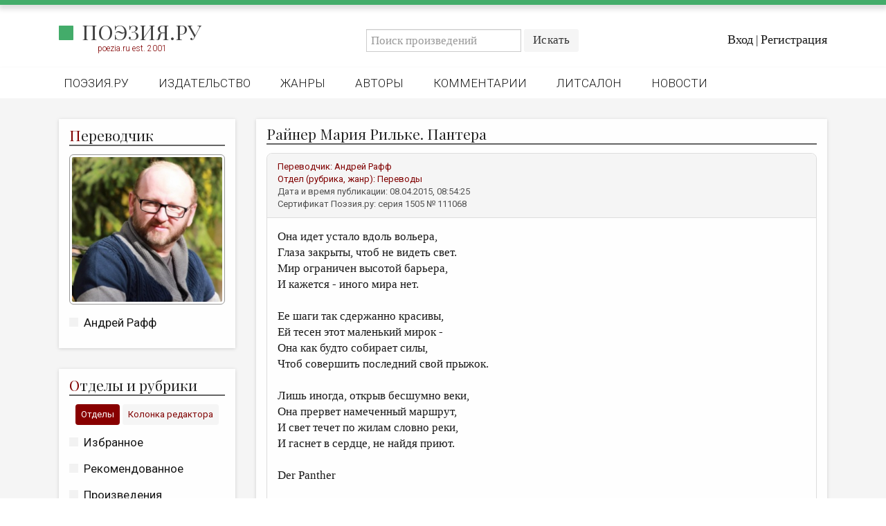

--- FILE ---
content_type: text/css
request_url: https://poezia.ru/stylesheets/poezia.css
body_size: 4560
content:
::selection {
	background: #43ac6a;
	color: #fff;
}

::-moz-selection {
	background: #43ac6a;
	color: #fff;
}

::-webkit-selection {
	background: #43ac6a;
	color: #fff;
}

@keyframes show { 
  0%  {
    opacity:0;
  }
  100% {
    opacity:1;
  }
}

@-webkit-keyframes show { 
  0%  {
    opacity:0;
  }
  100% {
    opacity:1;
  }
}
a:active {
  color: #800000 !important;
}

a {
  transition: 0.6s linear;
}

h2, .namebook h2, .namebook h2 a {
  font-family: "Playfair Display", serif !important;
  font-size: 21px !important;
  margin: 0 0 2px 0 !important;
}

h4 {
  text-align: center !important;
  text-indent: 0px !important;
  margin-top: 20px !important;
  margin-bottom: 20px !important;
}

h5 {
  text-align: center !important;
  text-indent: 0px !important;
  font-family: "Playfair Display", serif;
  font-weight: 500 !important;
  font-size: 21px !important;
  line-height: 1.4 !important;
  color: #121212 !important;
  margin-top: 24px !important;
  margin-bottom: 20px !important;
  text-transform: uppercase !important;
}

h5::before {
	content: url('/images/square_2.svg');
	display: inline-block;
	width: 15px;
	height: 15px;
	margin-right: 8px;	
}

h6 {
  text-align: center !important;
  text-indent: 0px !important;
  font-family: "Times New Roman" !important;
  font-style: oblique !important;
  font-weight: 300 !important;
  font-size: 14px !important;
  line-height: 1.1 !important;
  color: #414141 !important;
}

h6::before {
	content: "\0418 \043B \043B .: ";
}


.center {
  text-align: center;
}


.row.greenheader {
  position: fixed;
  display: flex;
  align-items: center;
  justify-content: space-around;
  padding: 0;
  top: 0;
  background-color: #fff;
  left: 0;
  right:0;
  height: 0;
  z-index: 999999;
  border-bottom: 7px #43ac6a solid;
  -webkit-box-shadow: 0px 4px 7px 2px rgba(81, 81, 81, 0.2);
  -moz-box-shadow: 0px 4px 7px 2px rgba(81, 81, 81, 0.2);
  box-shadow: 0px 4px 7px 2px rgba(81, 81, 81, 0.2);
}

.row.redheader {
  position: fixed;
  display: flex;
  align-items: center;
  justify-content: space-around;
  padding: 0;
  top: 0;
  background-color: #fff;
  left: 0;
  right:0;
  height: 0;
  z-index: 999999;
  border-bottom: 7px #800000 solid;
  -webkit-box-shadow: 0px 4px 7px 2px rgba(81, 81, 81, 0.2);
  -moz-box-shadow: 0px 4px 7px 2px rgba(81, 81, 81, 0.2);
  box-shadow: 0px 4px 7px 2px rgba(81, 81, 81, 0.2);
}

.logo {
  margin-top: 30px;
  margin-bottom: 20px;
}

.logo h2 a {
  font-family: "Playfair Display", serif;
  color: #414141 !important;
  font-weight: 400 !important;
  font-size: 30px;
  text-transform: uppercase;
}

.logo h2 a:hover {
  color: #800000 !important;
  text-decoration: none;
}

.logo h2 a:active {
  text-decoration: none !important;
}

.logo h2 a:focus {
  text-decoration: none !important;
}

.logo h2 a::before {
	content: url('/images/square_2.svg');
	display: inline-block;
	width: 21px;
	height: 21px;
	margin-right: 12px;	
}

.logo .smallred {
  font-size: 12px;
  font-weight: 300 !important;
  margin-left: 56px;
  margin-top: -3px;
  opacity:0; /*������� ��������� ���������� (���������)*/
  transition: 1s; /*�������� �������� ��������� ��������*/
  animation: show 2s 1; /* ��������� �������� ��������, � ����� � ���������� ��������*/
  animation-fill-mode: forwards; /* ����� ������� ��������� � �������� ��������� �������� */
  animation-delay: 1s; /* �������� ����� ������� */
}

.logofooter h2 a {
  font-family: "Playfair Display", serif;
  color: #fff !important;
  font-weight: 500 !important;
  font-size: 20px !important;
  text-transform: uppercase;
}

.logofooter h2 a::before {
	content: url('/images/square_2.svg');
	display: inline-block;
	width: 15px;
	height: 15px;
	margin-right: 8px;	
}

.logofooter h2 a:hover {
  color: #fff !important;
  text-decoration: none;
}

.logofooter h2 a:active {
  color: #fff !important;
  text-decoration: none !important;
}

.logofooter h2 a:focus {
    color: #fff !important;
    text-decoration: none !important;
}

.white-box {
  opacity:0; /*������� ��������� ���������� (���������)*/
  animation: show .8s 1; /* ��������� �������� ��������, � ����� � ���������� ��������*/
  animation-fill-mode: forwards; /* ����� ������� ��������� � �������� ��������� �������� */
  animation-delay: 0s; /* �������� ����� ������� */
}

.arheopag1.white-box, .arheopag2.white-box {
  min-height: 328px;
}

.memory .image img {
	max-width: 600px !important;
	transition: 0.6s linear;
}

@media (min-width: 1200px) {
	.navbar-nav {
		float: left !important;
		margin: 0;
	}
}

.wysihtml5-sandbox {
	height: 600px !important;
}

.footer {
	color: #999999 !important;
}

.yoomoney-payment-form {
	padding: 0 !important;
	margin: 0 !important;
	max-width: 400px !important;
}

.yoomoney-payment-form .ym-payment-btn-block .ym-btn-pay {
	background-color: #43ac6a !important;
	font-family: 'Times New Rooman' !important;
	font-size: 17px !important;
}

.yoomoney-payment-form:hover .ym-payment-btn-block:hover .ym-btn-pay:hover {
	background-color: #3c9a5f !important;
}

.btn {
	font-family: 'Times New Rooman' !important;
	font-size: 17px !important;
	font-weight: 400 !important;
	border-radius: 3px !important;
	border-color: transparent !important;
	letter-spacing: .3px !important;
}

.pagination>.active>a, .pagination>.active>a:hover, .pagination>.active>a:focus, .pagination>.active>span, .pagination>.active>span:hover, .pagination>.active>span:focus {
	background-color: #43ac6a !important;
	color: #fff !important;
}

.pagination>li>a:hover {
	color: #43ac6a !important;
}

.footer .support .title, .footer .support .copyright {
	text-align: left !important;
}

.search-form .btn {
	margin-left: 4px !important;
	background-color: #f5f5f5 !important;
}

.search-form .btn:hover {
	background-color: #dcdcdc !important;
}

#myBtn {
  display: none;
  position: fixed;
  bottom: 20px;
  right: 30px;
  z-index: 99;
  font-size: 18px;
  border: none;
  outline: none;
  background-color: #43ac6a;
  color: white;
  cursor: pointer;
  padding: 15px 18px;
  border-radius: 4px;
}

#myBtn:hover {
  background-color: #3c9a5f;
}

/*video*/
.iframe_video {
	height: 0px;
	padding-bottom: 56.2%;
	position: relative;
}
.iframe_video iframe {
	width: 100%;
	height: 100%;
	position: absolute;
}


/* Style the tab */
.tab {
  display: flex;
  align-items: center;
  column-gap: 0.25em;
  justify-content: center;
  overflow: hidden;
  border: 0px solid #fff;
  border-radius: 0px;
  background-color: #fff;
  margin-bottom: 14px;
}

/* Style the buttons inside the tab */
.tab button {
  background-color: #f5f5f5;
  float: left;
  border: none;
  outline: none;
  cursor: pointer;
  padding: 6px 8px;
  margin: 0 2px 0 2px;
  border-radius: 4px;
  transition: 0.6s;
}

/* Change background color of buttons on hover */
.tab button:hover {
  background-color: #ddd;
}

/* Create an active/current tablink class */
.tab button.active {
  background-color: #880000;
  color: #fff;
}

/* Style the tab content */
.tabcontent {
  display: none;
  padding: 0;
  border-radius: 4px;
  border-top: none;
  -webkit-animation: fadeEffect 1s;
  animation: fadeEffect 0.6s;
}

/* Fade in tabs */
@-webkit-keyframes fadeEffect {
  from {opacity: 0;}
  to {opacity: 1;}
}

@keyframes fadeEffect {
  from {opacity: 0;}
  to {opacity: 1;}
}


.tredy img {
	object-fit: cover;
	width: 100px;
	height: 100px;
	vertical-align: top;
	border-radius: 4px;
	border: 1px #999999 solid;
	padding: 3px;
	transition: 0.6s linear;
}

.tredy img:hover {
	border: 1px #800000 solid;
	filter: sepia(30%);

}

.tredy_wb img {
	object-fit: cover;
	width: 100px;
	height: 100px;
	vertical-align: top;
	border-radius: 4px;
	border: 1px #999999 solid;
	padding: 3px;
  filter: grayscale(100%);
  transition: 0.6s linear;
}

.tredy_wb img:hover {
	border: 1px #800000 solid;
  filter: grayscale(0);
	transition: 0.6s linear;
}

.tredybook img {
	object-fit: cover;
	width: auto;
	height: 120px;
	vertical-align: top;
	border-radius: 4px;
	border: 1px #999999 solid;
	padding: 3px;
	transition: 0.6s linear;
}

.tredybook img:hover {
	border: 1px #800000 solid;
	filter: sepia(30%);

}

.smallred .author {
	font-family: 'Roboto';
	font-size: 13px;
	font-weight: 500 !important;
	color: #800000;
}

.smallred .author:hover {
	color: #121212;
}

.hometredy img {
	object-fit: cover;
	width: 70px;
	height: 70px;
	vertical-align: top;
	border-radius: 3px;
	border: 1px #999 solid;
	padding: 1px;
	transition: 0.6s linear;
}

.hometredy img:hover {
	border: 1px #800000 solid;
	filter: sepia(30%);
}

.homeauth img {
	object-fit: cover;
	width: 50px;
	height: 50px;
	vertical-align: top;
	border-radius: 50px;
	border: 1px #999 solid;
	padding: 2px;
	margin-top: -13px;
	transition: 0.6s linear;
}

.homeauth img:hover {
	border: 1px #800000 solid;
	filter: sepia(30%);
}

.login-actions .dropdown-menu {
    min-width: 240px !important;
    margin-left: -100px !important;
}

.smallred {
	font-family: 'Roboto';
	font-size: 13px;
	color: #800000;
}

.smallred a {
	font-family: 'Roboto';
	font-size: 13px;
	color: #800000;
	font-weight: 500;
}

.smallred a:hover {
	color: #121212;	
	
}

.smallgrey {
	font-family: 'Roboto';
	font-size: 13px;
	color: #515151;
}

.smallgrey p {
	font-family: 'Roboto' !important;
	font-size: 13px !important;
	color: #515151 !important;
}

.smallgrey a {
	font-family: 'Roboto' !important;
	font-size: 13px !important;
	color: #515151 !important;
}

.smallgrey a:hover {
	font-family: 'Roboto' !important;
	font-size: 13px !important;
	color: #800000 !important;
}

.smallwhite {
	font-family: 'Roboto';
	font-size: 13px;
	color: #fff;
}

.smallwhite a {
	font-family: 'Roboto'!important;
	font-size: 13px !important;
	color: #fff !important;
}

.smallwhite a:hover {
	font-family: 'Roboto' !important;
	font-size: 13px !important;
	color: #fff !important;
}

.tredyhr hr {
	margin-top: 10px;
	margin-bottom: 10px;
}

.hometredy hr {
	margin-top: 7px;
	margin-bottom: 7px;
}

.home980l, .home980r {
	overflow-y: auto;
	overflow-x: hidden;
	height: 627px;
	margin: 0 0 10px 0 !important;
}

.home450l, .home450r {
	overflow-y: auto;
	overflow-x: hidden;
	height: 300px;
	margin: 0 0 10px 0 !important;
}

.home980r, .home450r {
	scrollbar-width: 7px;
	scrollbar-color: #43ac6a;
}

.home980r::-webkit-scrollbar, .home450r::-webkit-scrollbar {
	width: 7px;
}

.home980r::-webkit-scrollbar-track, .home450r::-webkit-scrollbar-track {
	background: #f3f3f3;
	border-radius: 6px;
	border: 1px solid #ccc;
}

.home980r::-webkit-scrollbar-thumb, .home450r::-webkit-scrollbar-thumb {
	background-color: #43ac6a;
	border-radius: 6px;
	border: 1px solid #43ac6a;
}

.home980l, .home450l {
	scrollbar-width: 7px;
	scrollbar-color: #710000;
}

.home980l::-webkit-scrollbar, .home450l::-webkit-scrollbar {
	width: 7px;
}

.home980l::-webkit-scrollbar-track, .home450l::-webkit-scrollbar-track {
	background: #f3f3f3;
	border-radius: 6px;
	border: 1px solid #ccc;
}

.home980l::-webkit-scrollbar-thumb, .home450l::-webkit-scrollbar-thumb {
	background-color: #710000;
	border-radius: 6px;
	border: 1px solid #710000;
}

.mainimage img {
	object-fit: cover;
	width: 100%;
	max-height: 160px;
	vertical-align: top;
	border-radius: 6px;
	border: 1px #999999 solid;
	margin-bottom: 15px;
	padding: 3px;
	transition: 0.6s linear;
}

.mainimage img:hover {
	border: 1px #800000 solid;
	filter: sepia(30%);
}

.mainimage0 img {
	object-fit: cover;
	width: 100%;
	/*max-height: 160px;*/
	vertical-align: top;
	border-radius: 6px;
	border: 1px #999999 solid;
	margin-bottom: 15px;
	padding: 3px;
	transition: 0.6s linear;
}

.mainimage0 img:hover {
	border: 1px #800000 solid;
	filter: sepia(30%);
}

.mainimage1 img {
	object-fit: cover;
	width: 100%;
	/*max-height: 200px;*/
	vertical-align: top;
	border-radius: 6px;
	border: 1px #999999 solid;
	margin-bottom: 15px;
	padding: 5px;
	transition: 0.6s linear;
}

.mainimage1 img:hover {
	border: 1px #800000 solid;
	filter: sepia(30%);
}

.mainimage2 img {
	object-fit: cover;
	width: 100%;
	max-height: 210px;
	vertical-align: top;
	border-radius: 6px;
	border: 1px #999999 solid;
	margin-bottom: 15px;
	padding: 5px;
	transition: 0.6s linear;
}

.mainimage2 img:hover {
	border: 1px #800000 solid;
	filter: sepia(30%);
}

.panel-body img {
	object-fit: cover;
	max-height: 500px;
	max-width: 80%;
	vertical-align: top;
	border-radius: 6px;
	border: 1px #999999 solid;
	margin-bottom: 15px;
	display: block;
	margin-left: auto;
	margin-right: auto;
	padding: 5px;
	transition: 0.6s linear;
}

.imagework img {
	object-fit: cover;
	max-height: 500px;
	vertical-align: top;
	border-radius: 6px;
	border: 1px #999999 solid;
	margin-bottom: 15px;
	display: block;
	margin-left: auto;
	margin-right: auto;
	padding: 5px;
	transition: 0.6s linear;
}

.imagework img:hover {
	border: 1px #800000 solid;
	filter: sepia(30%);
}

.all-works a {
	font-family: 'Roboto';
	font-size: 13px !important;
}

.white-box aside ul li a {
	font-size: 17px !important;
	font-weight: 400 !important;
	transition: .5s;
}

.rubrics .smallgrey {
	margin-left: 22px;
}

.white-box aside ul li a::before {
	content: url('/images/square_1.svg');
	display: inline-block;
	width: 13px;
	height: 13px;
	margin-right: 8px;
}

.white-box aside ul li a:hover::before {
	content: url('/images/square_2.svg');
	display: inline-block;
	width: 13px;
	height: 13px;
	margin-right: 8px;
}

.white-box aside li a:hover {
	color: #800000 !important;
	border-left: 0px !important;
	padding-left: 0px !important;
	margin-left: 0px !important;
	text-decoration: none !important;
}

.white-box aside li a:active {
	color: #800000 !important;
	border-left: 0px !important;
	padding-left: 0px !important;
	margin-left: 0px !important;
	text-decoration: none !important;
}

.white-box aside li a:focus {
	color: #800000 !important;
	border-left: 0px !important;
	padding-left: 0px !important;
	margin-left: 0px !important;
	text-decoration: none !important;
}

.rubrics ul li {
	margin-bottom: 10px !important;
}

.white-box {
	padding: 10px 15px 40px 15px !important;
}

.white-box header .title {
	margin-bottom: 12px !important;
}

.white-box header .title span {
	color: #800000 !important;
}

.panel {
    border-radius: 8px !important;
}

.panel-heading, .panel-footer {
    border-top-right-radius: 8px !important;
    border-top-left-radius: 8px !important;
}

.work .panel .panel-heading {
    min-height: 90px !important;
}

.mainnews_t h3 {
	padding: 10px 0 10px 0;
}

.mainnews_t h3 a {
	font-family: Roboto;
	font-size: 17px;
	padding-top: 10px;
}

.mainnews_t h3 a:hover {
	text-decoration: none;
}

.titleimg img {
	width: 13px;
	height: 13px;
	margin-top: -20px !important;
}

.titleimg1 img {
    width: 20px;
    height: 20px;
    margin-top: -22px !important;
}
.authimg img {
	object-fit: cover;
	vertical-align: top;
	border-radius: 6px;
	border: 1px #999999 solid;
	margin-bottom: 15px;
	padding: 2px;
	transition: 0.6s linear;
}

.authimg img:hover {
	border: 1px #800000 solid;
	filter: sepia(30%);
}

.sertimg {
	display: inline-block;
}

.sertimg img {
	display: inline;
	object-fit: cover;
	width: auto;
	height: 120px;
	border-radius: 4px;
	border: 1px #999999 solid;
	margin: 8px 5 px 0 0;
	padding: 1px;
	transition: 0.6s linear;
}

.sertimg img:hover {
	border: 1px #800000 solid;
	filter: sepia(30%);
}

.linebg {
	padding: 7px 0 7px 0;
	border-bottom: 1px solid #e3e3e3;
}

.linebg:hover {
	background-color: #f3f3f3;
	padding: 7px 0 7px 0;
}

/*.linehr hr {
	margin-top: 0px;
	margin-bottom: 0px;
}*/

.justify, .justify p {
  text-align: justify; 
  text-indent: 40px;
}

.menubadge {
    display: flex
;
    font-size: 10px;
    font-family: Roboto;
    font-weight: 400;
    text-transform: uppercase;
    background-color: rgba(67, 172, 106, 1);
    color: rgba(255, 255, 255, 1);
    padding: 1px 5px;
    border-radius: 2px;
    text-align: center;
    margin-top: -6px;
    margin-right: 0px;
    /* margin-bottom: -5px; */
    /* margin-left: 80px; */
    width: fit-content;
    align-items: center;
    flex-direction: row;
    flex-wrap: wrap;
    align-content: center;
    justify-content: center;
}

.auth.white-box {
  padding-bottom: 10px !important;
}

/*.rubrics1.white-box {
  min-height: 620px;
}*/

.home .rubrics, .mainnews.white-box {
  min-height: 590px !important;
}

.mainnews1.white-box, .mainnews2.white-box, .mainnews3.white-box {
    min-height: 420px !important;
}

.laws.white-box, .contests.white-box, .trediakovsky.white-box, .shop.white-box, .favorites.works-list.white-box  {
    min-height: 440px !important;
}

.laws.white-box, .contests.white-box {
    min-height: 380px !important;
}

.title a:active {
	color: #800000 !important;
	text-decoration: none !important;
}

.title a:focus {
	color: #800000 !important;
	text-decoration: none !important;
}


.btn a:active {
	color: #fff !important;
	text-decoration: none !important;
}

.btn a:focus {
	color: #fff !important;
	text-decoration: none !important;
}

.btn a:active {
	color: #fff !important;
	text-decoration: none !important;
}

.btn a:focus {
	color: #fff !important;
	text-decoration: none !important;
}

.header .bottom .header-nav li.active {
    border-bottom: 2px solid #800000 !important;
}

.header .bottom .header-nav li:hover {
    border-bottom: 2px solid #800000 !important;
}

.header .bottom .header-nav li a:hover {
    color: #800000 !important;
}

.header .bottom .header-nav li a:focus {
    color: #800000 !important;
}

ul .dropdown-menu {
  position: relative;
}

.modal-content {
    margin-top: 200px;
}

.modal-dialog.modal-sm {
  z-index: 999999999 !important;
}

.footer {
  border-top: 7px solid #43ac6a;
}

.greenfooter {
  height: 7px;
  background-color: #43ac6a;
}

.badge {
    background-color: #43ac6c !important;
}

.modal-footer .btn+.btn {
    margin-bottom: 13px !important;
}

.btn {
  margin-left: 2px;
  margin-right: 2px;
}

.alert {
    font-size: 17px !important;
}

.mylist.main-genre, .mylist.main-genre a {
  font-family: "Roboto" !important;
  font-weight: 300 !important;
  font-size: 17px !important;
  color: #121212 !important;
  margin-left: 20px !important;
  line-height: 2 !important;
}

.mylist.main-genre a:hover {
  color: #800000 !important;
  text-decoration: none !important;
}

.mylist.main-genre a::before {
	content: url('/images/square_1.svg');
	display: inline-block;
	width: 13px;
	height: 13px;
	margin-right: 8px;
}

.mylist.main-genre a:hover::before {
	content: url('/images/square_2.svg');
	display: inline-block;
	width: 13px;
	height: 13px;
	margin-right: 8px;
}

@media only screen and (min-width: 992px) {
  .mobile-menu {
    display: none;
  }
}

@media only screen and (max-width: 991px) {
    .row.bottom, .logo, .row.greenheader, .row.redheader, .rubrics.white-box, .rubrics1.white-box, .auth.white-box, .search-box, .contests.white-box, .laws.white-box, .titleimg, .shop.white-box, .trediakovsky.white-box, .footer2, .footer3, .footer1 .btn, .publications1, .arheopag1, .arheopag2, .arheopag3, .arheopag4, .favorites.works-list.white-box, .recommendations.works-list.white-box, .mynews, .mainnews1.white-box, .mainnews2.white-box, .mainnews3.white-box {
      display: none;
    }

  /*.footer {
    border-top: 7px solid #43ac6a;
  }*/

  p {
    font-size: 15px !important;
  }
  
  .footer1 {
    text-align: center;
    display: flex;
    align-items: center;
    justify-content: center;
    margin-top: 30px;
    
  }
  
  .site.content {
    min-height: 100vh;
  }
  
  .container {
    padding: 0 !important;
    width: 98% !important;
  }
  
  .smallred, .smallgrey, .smallgrey a, .smallred a, .smallred .author {
    font-size: 12px !important;
  }
  
  
  .home980l, .home980r, .home450l, .home450r {
    overflow-y: hidden;
    overflow-x: hidden;
    height: 100%;
  }
  
 

  .mobile-menu__item .smallred {
    text-transform: uppercase;
    padding-top: 12px;
  }

  .table>thead>tr>th, .table>thead>tr>td, .table>tbody>tr>th, .table>tbody>tr>td, .table>tfoot>tr>th, .table>tfoot>tr>td {
      font-size: 10px;
      padding: 0;
  }
  
  
  .table>thead>tr>th .hometredy img, .table>thead>tr>td .hometredy img, .table>tbody>tr>th .hometredy img, .table>tbody>tr>td .hometredy img, .table>tfoot>tr>th .hometredy img, .table>tfoot>tr>td .hometredy img {
    width: 12px;
    height: 12px;
  }

  .table>thead>tr>th a, .table>thead>tr>td a, .table>tbody>tr>th a, .table>tbody>tr>td a, .table>tfoot>tr>th a, .table>tfoot>tr>td a {
    font-size: 10px;
    padding: 0;
  }
  
  td.name a, td.name strong, td.author a, td.author strong {
    font-size: 12px !important;
    padding: 0;
  }
  
  .replies {
    margin-left: 5px !important;
  }
  
  .row.top {
    margin-top: 35px;
  }
  
  .reply-comment {
    width: 100% !important;
}
  
  .mainnews.white-box {
    min-height: 100px !important;
  }
  
  .mobile-menu {
    position: fixed;
    display: flex;
    align-items: center;
    justify-content: space-around;
    padding: 0;
    top: 0;
    background-color: #fff;
    left: 0;
    right:0;
    height: 60px;
    z-index: 999999;
    border-bottom: 2px #800000 solid;
  }
  
  
  .mobile-menu__logo {
    width: 70%;
    text-align: left;
    margin-top: 20px;
    margin-bottom: 20px;
  }

  .mobile-menu__logo h2 a {
    font-family: "Playfair Display", serif;
    color: #121212 !important;
    font-weight: 500 !important;
    font-size: 23px !important;
    text-transform: uppercase;
  }

  .mobile-menu__logo h2 a:hover {
    color: #800000 !important;
    text-decoration: none;
  }

  .mobile-menu__logo h2 a:active {
    color: #800000 !important;
    text-decoration: none !important;
  }

  .mobile-menu__logo h2 a:focus {
    color: #800000 !important;
    text-decoration: none !important;
  }

  .mobile-menu__logo h2 a::before {
    content: url('/images/square_2.svg');
    display: inline-block;
    width: 16px;
    height: 16px;
    margin-right: 7px;	
  }  
  
  
  .mobile-menu__btn {
    position: relative;
    display: flex;
    align-items: center;
    justify-content: center;
    width: 25px;
    height: 25px;
    cursor: pointer;
    transition: 0.4s;
  }
  .mobile-menu__icon {
    display: block;
    position: relative;
    background: #515151;
    width: 100%;
    height: 2px;
    transition: 0.4s;
  }
  .mobile-menu__icon::after, .mobile-menu__icon::before {
    content: "";
    display: block;
    position: absolute;
    background: #515151;
    width: 100%;
    height: 2px;
    transition: 0.4s;
  }
  .mobile-menu__icon::after {
    top: 8px;
  }
  .mobile-menu__icon::before {
    top: -8px;
  }
  .mobile-menu__container {
    position: fixed;
    text-align: left;
    display: flex;
    /*align-items: center;
    justify-content: center;*/
    top: 60px;
    left: 0;
    right: 0;
    z-index: 999;
    height: 0;
    opacity: 1;
    transition: 0.5s;
    transition-delay: 0.2s;
    overflow: hidden;
    background-color: #fff;
  }
  
  .mobile-menu__list {
    width: 100%;
    transition: 0.5s;
    transition-delay: 0.5s;
    list-style: none;
    margin: 0;
    padding: 5px 10px 0 10px;
    max-height: 86%;
    overflow: auto;
  }
  .mobile-menu__item {
    padding: 6px;
    margin: 0;
  }
  .mobile-menu__item a {
    text-decoration: none;
    color: #121212;
    font-family: Roboto;
    font-size: 16px;
    text-transform: uppercase;
  }
  
  .mobile-menu__item a:hover, .mobile-menu__item a:focus, .mobile-menu__item:active {
    text-decoration: none;
    color: #800000;
  }
  .mobile-menu__checkbox {
    display: none;
  }
  .mobile-menu__checkbox:checked ~ .mobile-menu__nav {
    opacity: 1;
    transition-delay: 0s;
  }
  .mobile-menu__checkbox:checked ~ .mobile-menu__container {
    height: 100%;
    transition-delay: 0s;
  }
  .mobile-menu__checkbox:checked ~ .mobile-menu__btn .mobile-menu__icon {
    background: transparent;
  }
  .mobile-menu__checkbox:checked ~ .mobile-menu__btn .mobile-menu__icon::before, .mobile-menu__checkbox:checked ~ .mobile-menu__btn .mobile-menu__icon::after {
    top: 0;
  }
  .mobile-menu__checkbox:checked ~ .mobile-menu__btn .mobile-menu__icon::after {
    transform: rotate(-45deg);
    -webkit-transform: rotate(-45deg);
  }
  .mobile-menu__checkbox:checked ~ .mobile-menu__btn .mobile-menu__icon::before {
    transform: rotate(45deg);
    -webkit-transform: rotate(45deg);
  }
}

